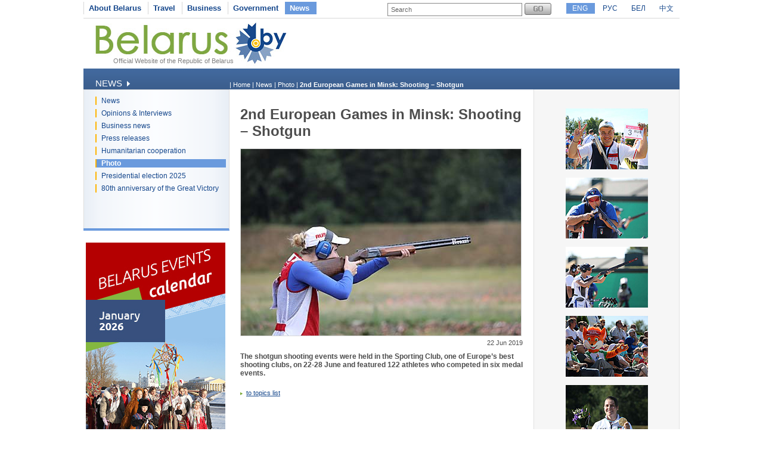

--- FILE ---
content_type: text/html
request_url: https://www.belarus.by/en/press-center/photo/2nd-european-games-in-minsk-shooting--shotgun_ti_1390_0000027252.html
body_size: 3374
content:
<!DOCTYPE html PUBLIC "-//W3C//DTD XHTML 1.0 Transitional//EN" "http://www.w3.org/TR/xhtml1/DTD/xhtml1-transitional.dtd">
<html xmlns="http://www.w3.org/1999/xhtml" xml:lang="en" lang="en">
<head>
	<title>Belarus in pictures | Belarus in photo | Belarus in images | 2nd European Games in Minsk: Shooting – Shotgun | Belarus in pictures | Belarus in photo | Belarus in images | 2nd European Games in Minsk: Shooting – Shotgun | Belarus in pictures | Belarus in photo | Belarus in images | 2nd European Games in Minsk: Shooting – Shotgun | Belarus in pictures | Belarus in photo | Belarus in images</title>
	<meta http-equiv="Content-Type" content="text/html;charset=utf-8" />
	<meta http-equiv="content-language" content="en"/>
	<meta name="description" content="Belarus in pictures | Belarus in photo |Belarus in images - Belarus politics photo, Belarusian culture photo,  Belarus sports photo" />
	<meta name="keywords" content="Belarus pictures, Belarus photo, Belarus images, Belarus pics, Belarus Minsk pictures, Belarus women pictures, Catholic Church Belarus pictures"/>
    <link rel="stylesheet" href="/styles/styles.css" type="text/css" />
    <link rel="icon" href="/favicon.gif" type="image/gif" />
    <script src="/jscript/scripts.js" type="text/javascript"></script>
    <script src="/jscript/prompt.js" type="text/javascript"></script>
    <script src="/jscript/swfobject.js" type="text/javascript"></script>
    <script>server_name = "https://www.belarus.by"; langs = "ru,en,by,cn";</script>
</head>
<body lang="en" >
<div  class="all">
	
	<div class="top_inner">
		<div class="top_menu">




	<span    ><a href="/en/about-belarus"  title="About Belarus" >About Belarus</a></span>	<span    ><a href="/en/travel"  title="Travel" >Travel</a></span>	<span    ><a href="/en/business"  title="Business" >Business</a></span>	<span    ><a href="/en/government"  title="Government" >Government</a></span>	<span class="selected"   ><a href="/en/press-center"  title="News" >News</a></span></div>
		<div class="search">
			
<form method="get" action="/en/search">
	<input type="text" name="q" id="q" value="Search" onclick="clean_field(this);" />
	<input type="image" src="/images/search_btn_en.gif" alt="Search" title="Search" id="button"/>
</form>

		</div>
		<div class="langs">
			
		<span class="selected"><a href="/en" id="en">ENG</a></span>
<span><a href="/ru" id="ru">РУС</a></span> <span><a href="/by" id="by">БЕЛ</a></span> <span><a href="/cn" id="cn">中文</a></span>
	
		</div>
	</div>
	<div class="logo_inner">
		<div class="official"><a href="/en" title="Official Website of the Republic of Belarus">Official Website of the Republic of Belarus</a></div>
		
<div class="belarusj"><a href="/en" title="Official Website of the Republic of Belarus"><img src="/bimages/001498_316243.jpg" alt="Official Website of the Republic of Belarus" title="Official Website of the Republic of Belarus" ></a></div>


		<div class="top_inner_banner">
</div>
	</div>
	<div class="inner_menu">
		
		<div class="inner1">
		<div>News <img src="/images/inner1_title_img.gif" alt="" title="" align="bottom"/></div>
	</div>
	<div class="inner2_block">
		<div class="inner2"><a href="/en/press-center/news" title="News"  >News</a></div>	<div class="inner2"><a href="/en/press-center/speeches-and-interviews" title="Opinions &amp; Interviews"  >Opinions & Interviews</a></div>	<div class="inner2"><a href="http://www.belarus.by/en/business/business-news" title="Business news"  >Business news</a></div>	<div class="inner2"><a href="/en/press-center/press-release" title="Press releases"  >Press releases</a></div>	<div class="inner2"><a href="/en/press-center/humanitarian-cooperation" title="Humanitarian cooperation"  >Humanitarian cooperation</a></div>	<div class="inner2_selected"><a href="/en/press-center/photo" title="Photo"  >Photo</a></div>	<div class="inner2"><a href="/en/press-center/belarus-presidential-election-news" title="Presidential election 2025"  >Presidential election 2025</a></div>	<div class="inner2"><a href="/en/press-center/80th-anniversary-great-victory-belarus" title="80th anniversary of the Great Victory"  >80th anniversary of the Great Victory</a></div></div>
		
	<div class="advertising_banner"><a target="_blank" href="https://www.belarus.by/en/about-belarus/belarus-events" title="Belarus Events Calendar"><img src="/bimages/001058_981000.jpg" title="Belarus Events Calendar" alt="Belarus Events Calendar"/></a></div>
	<div class="advertising_banner"><a target="_blank" href="http://www.belarus.by/en/travel/belarus-life/sightseeing" title="Belarus’ Top Tourist Sites "><img src="/bimages/001058_727794.jpg" title="Belarus’ Top Tourist Sites " alt="Belarus’ Top Tourist Sites "/></a></div>
	<div class="advertising_banner"><a target="_blank" href="http://www.belarus.by/en/travel/heritage" title="UNESCO World Heritage Sites in Belarus"><img src="/bimages/001058_454129.jpg" title="UNESCO World Heritage Sites in Belarus" alt="UNESCO World Heritage Sites in Belarus"/></a></div>
	<div class="advertising_banner"><a target="_blank" href="http://www.belarus.by/en/travel/sanatoria-in-belarus" title="Belarusian sanatoria and health resorts"><img src="/bimages/001058_976513.jpg" title="Belarusian sanatoria and health resorts" alt="Belarusian sanatoria and health resorts"/></a></div>
	<div class="advertising_banner"><a target="_blank" href="http://www.belarus.by/en/travel/souvenirs" title="Souvenirs from Belarus"><img src="/bimages/001058_924383.jpg" title="Souvenirs from Belarus" alt="Souvenirs from Belarus"/></a></div>

	</div>
	<div class="taxonomy">
		<div>
	| <a href="/en/" title="Home">Home</a> |
		
				<a href="/en/press-center" title="News">News</a>
			|
		
				<a href="/en/press-center/photo" title="Photo">Photo</a>
			|
		
				<span>2nd European Games in Minsk: Shooting – Shotgun</span>
			</div>
	</div>
	<div class="photo_full">
	<div class="ic">
	<h1>2nd European Games in Minsk: Shooting – Shotgun</h1>
	<img src="/apimages/27252.jpg" border="0" alt="2nd European Games in Minsk: Shooting – Shotgun" title="2nd European Games in Minsk: Shooting – Shotgun" width="470" height="313" class="photo_border"/>
	<div class="photo_date">22 Jun 2019</div>
	<div class="photo_full_text"><STRONG>The shotgun shooting events were held in the Sporting Club, one of Europe’s best shooting clubs, on 22-28 June and featured 122 athletes who competed in six medal events.</STRONG></div>





	<div class="photo_additional"><a href="/en/press-center/photo" title="to topics list">to topics list</a></div>
		</div>
</div>
<div class="photo_full_themes"><div class="pft_list">
		<a href="/en/press-center/photo/alexey-alipov-and-daria-semianova-russia_i_27450.html?page=1" target="_parent" title="Alexey Alipov and Daria Semianova (Russia)" class="photo_big" ><img src="/apimages/27450_s.jpg" border="0" alt="Alexey Alipov and Daria Semianova (Russia)" title="Alexey Alipov and Daria Semianova (Russia)"/></a><br/>
	

	
		<a href="/en/press-center/photo/giovanni-pellielo-italy_i_27449.html?page=1" target="_parent" title="Giovanni Pellielo (Italy)" class="photo_big" ><img src="/apimages/27449_s.jpg" border="0" alt="Giovanni Pellielo (Italy)" title="Giovanni Pellielo (Italy)"/></a><br/>
	

	
		<a href="/en/press-center/photo/antonio-bailon-and-fatima-galvez-spain_i_27448.html?page=1" target="_parent" title="Antonio Bailon and Fatima Galvez (Spain)" class="photo_big" ><img src="/apimages/27448_s.jpg" border="0" alt="Antonio Bailon and Fatima Galvez (Spain)" title="Antonio Bailon and Fatima Galvez (Spain)"/></a><br/>
	

	
		<a href="/en/press-center/photo/2nd-european-games-in-minsk-shooting--shotgun_i_27447.html?page=1" target="_parent" title="2nd European Games in Minsk: Shooting – Shotgun" class="photo_big" ><img src="/apimages/27447_s.jpg" border="0" alt="2nd European Games in Minsk: Shooting – Shotgun" title="2nd European Games in Minsk: Shooting – Shotgun"/></a><br/>
	

	
		<a href="/en/press-center/photo/silvana-stanco-from-italy-clinched-gold_i_27390.html?page=1" target="_parent" title="Silvana Stanco from Italy clinched gold" class="photo_big" ><img src="/apimages/27390_s.jpg" border="0" alt="Silvana Stanco from Italy clinched gold" title="Silvana Stanco from Italy clinched gold"/></a><br/>
	

	</div><div class="pages_photo">

<span class="sel_page">1</span>
	
	<span><a href="/en/press-center/photo/ti_1390_0000027252.html?page=2" title="" >2</a></span>
	
	<span><a href="/en/press-center/photo/ti_1390_0000027252.html?page=3" title="" >3</a></span>
	
	
&nbsp;&nbsp;&nbsp;&nbsp;&nbsp;<a href="/en/press-center/photo/ti_1390_0000027252.html?page=2" title="">next</a>
</div></div>
	
	<div class="clear_bottom"></div>
	
	<div class="bottom_line"></div>
	<div class="copyright">
		<div class="cr">
		© BELARUS.BY,
	 2009 - 2026</div>
		<div class="cr_follow"><span>Follow us on</span>
<a href="https://www.facebook.com/belarusbyofficial/" title="" target="_blank"><img src="/bimages/001429_142732.gif" title="" alt=""/></a>
<a href="https://www.instagram.com/belarusby_official/" title="" target="_blank"><img src="/bimages/001429_508768.gif" title="" alt=""/></a>
</div>
		<div class="cr_menu">
	 <a href="/en/sitemap"  title="Sitemap" >Sitemap</a>  
		&nbsp;| <a href="/en/feedback" rel="nofollow" title="Feedback" >Feedback</a>  
		&nbsp;| <a href="/en/about-the-project"  title="About the project" >About the project</a>  
	</div>
	</div>
	
</div>	
<div id="mess" class="abs"></div>
<div class="counters">

		<SCRIPT type=text/javascript>
var gaJsHost = (("https:" == document.location.protocol) ? "https://ssl." : "http://www.");
document.write(unescape("%3Cscript src='" + gaJsHost + "google-analytics.com/ga.js' type='text/javascript'%3E%3C/script%3E"));
</SCRIPT>

<SCRIPT type=text/javascript>
try {
var pageTracker = _gat._getTracker("UA-8931543-1");
pageTracker._trackPageview();
} catch(err) {}</SCRIPT>

<META name=yandex-verification content=50f445caa61a6d32>
<META name=yandex-verification content=4098430ecb053229>
<meta name="yandex-verification" content="4098430ecb053229" /><meta name="yandex-verification" content="4098430ecb053229" />
<!-- Yandex.Metrika counter -->
<script type="text/javascript" >
   (function(m,e,t,r,i,k,a){m[i]=m[i]||function(){(m[i].a=m[i].a||[]).push(arguments)};
   m[i].l=1*new Date();k=e.createElement(t),a=e.getElementsByTagName(t)[0],k.async=1,k.src=r,a.parentNode.insertBefore(k,a)})
   (window, document, "script", "https://mc.yandex.ru/metrika/tag.js", "ym");

   ym(88211882, "init", {
        clickmap:true,
        trackLinks:true,
        accurateTrackBounce:true,
        webvisor:true
   });
</script>
<noscript><div><img src="https://mc.yandex.ru/watch/88211882" style="position:absolute; left:-9999px;" alt="" /></div></noscript>
<!-- /Yandex.Metrika counter -->
<!-- Google tag (gtag.js) -->
<script async src="https://www.googletagmanager.com/gtag/js?id=G-RG5SV90VZ7"></script>
<script>
  window.dataLayer = window.dataLayer || [];
  function gtag(){dataLayer.push(arguments);}
  gtag('js', new Date());

  gtag('config', 'G-RG5SV90VZ7');
</script>
	

</div>

</body>
</html>